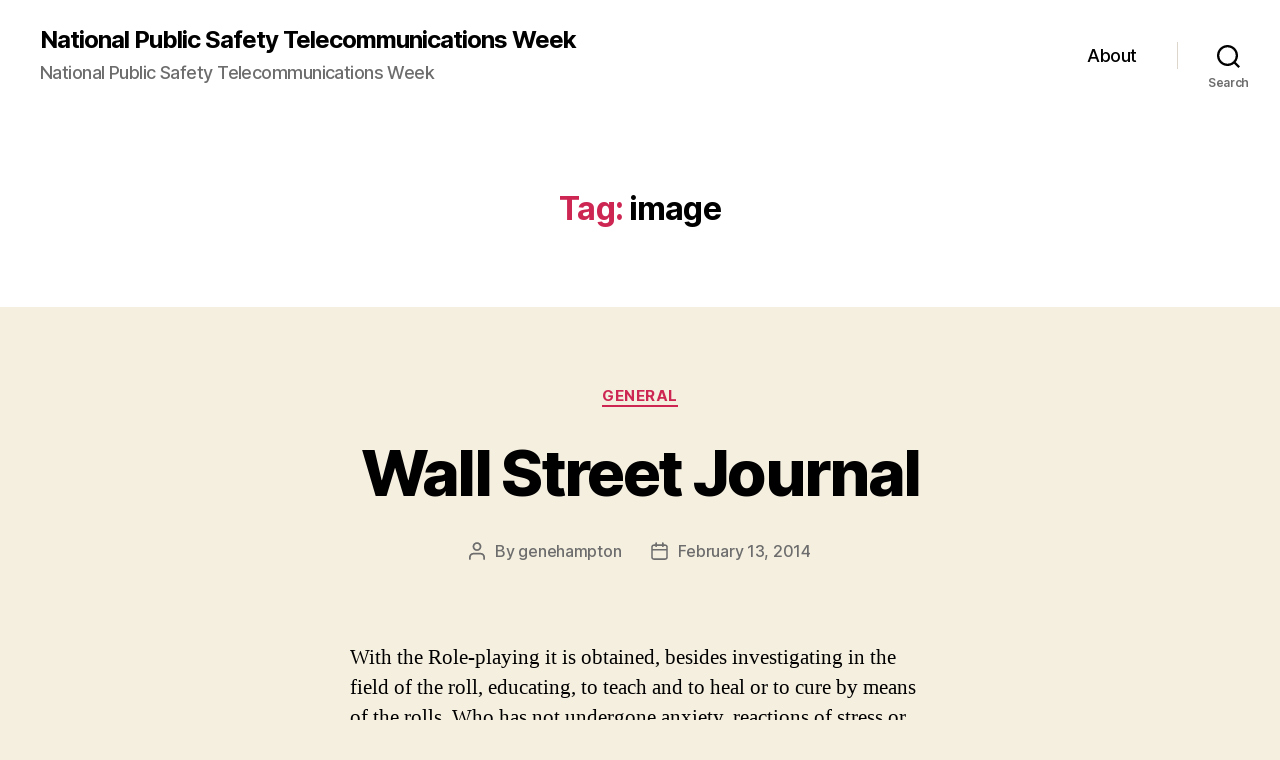

--- FILE ---
content_type: text/html; charset=UTF-8
request_url: https://www.npstw.com/tag/image/
body_size: 51166
content:
<!DOCTYPE html>

<html class="no-js" lang="en-US">

	<head>

		<meta charset="UTF-8">
		<meta name="viewport" content="width=device-width, initial-scale=1.0">

		<link rel="profile" href="https://gmpg.org/xfn/11">

		<title>image &#8211; National Public Safety Telecommunications Week</title>
<meta name='robots' content='max-image-preview:large' />
	<style>img:is([sizes="auto" i], [sizes^="auto," i]) { contain-intrinsic-size: 3000px 1500px }</style>
	<link rel="alternate" type="application/rss+xml" title="National Public Safety Telecommunications Week &raquo; Feed" href="https://www.npstw.com/feed/" />
<link rel="alternate" type="application/rss+xml" title="National Public Safety Telecommunications Week &raquo; Comments Feed" href="https://www.npstw.com/comments/feed/" />
<link rel="alternate" type="application/rss+xml" title="National Public Safety Telecommunications Week &raquo; image Tag Feed" href="https://www.npstw.com/tag/image/feed/" />
<script>
window._wpemojiSettings = {"baseUrl":"https:\/\/s.w.org\/images\/core\/emoji\/15.0.3\/72x72\/","ext":".png","svgUrl":"https:\/\/s.w.org\/images\/core\/emoji\/15.0.3\/svg\/","svgExt":".svg","source":{"concatemoji":"https:\/\/www.npstw.com\/wp-includes\/js\/wp-emoji-release.min.js?ver=6.7.2"}};
/*! This file is auto-generated */
!function(i,n){var o,s,e;function c(e){try{var t={supportTests:e,timestamp:(new Date).valueOf()};sessionStorage.setItem(o,JSON.stringify(t))}catch(e){}}function p(e,t,n){e.clearRect(0,0,e.canvas.width,e.canvas.height),e.fillText(t,0,0);var t=new Uint32Array(e.getImageData(0,0,e.canvas.width,e.canvas.height).data),r=(e.clearRect(0,0,e.canvas.width,e.canvas.height),e.fillText(n,0,0),new Uint32Array(e.getImageData(0,0,e.canvas.width,e.canvas.height).data));return t.every(function(e,t){return e===r[t]})}function u(e,t,n){switch(t){case"flag":return n(e,"\ud83c\udff3\ufe0f\u200d\u26a7\ufe0f","\ud83c\udff3\ufe0f\u200b\u26a7\ufe0f")?!1:!n(e,"\ud83c\uddfa\ud83c\uddf3","\ud83c\uddfa\u200b\ud83c\uddf3")&&!n(e,"\ud83c\udff4\udb40\udc67\udb40\udc62\udb40\udc65\udb40\udc6e\udb40\udc67\udb40\udc7f","\ud83c\udff4\u200b\udb40\udc67\u200b\udb40\udc62\u200b\udb40\udc65\u200b\udb40\udc6e\u200b\udb40\udc67\u200b\udb40\udc7f");case"emoji":return!n(e,"\ud83d\udc26\u200d\u2b1b","\ud83d\udc26\u200b\u2b1b")}return!1}function f(e,t,n){var r="undefined"!=typeof WorkerGlobalScope&&self instanceof WorkerGlobalScope?new OffscreenCanvas(300,150):i.createElement("canvas"),a=r.getContext("2d",{willReadFrequently:!0}),o=(a.textBaseline="top",a.font="600 32px Arial",{});return e.forEach(function(e){o[e]=t(a,e,n)}),o}function t(e){var t=i.createElement("script");t.src=e,t.defer=!0,i.head.appendChild(t)}"undefined"!=typeof Promise&&(o="wpEmojiSettingsSupports",s=["flag","emoji"],n.supports={everything:!0,everythingExceptFlag:!0},e=new Promise(function(e){i.addEventListener("DOMContentLoaded",e,{once:!0})}),new Promise(function(t){var n=function(){try{var e=JSON.parse(sessionStorage.getItem(o));if("object"==typeof e&&"number"==typeof e.timestamp&&(new Date).valueOf()<e.timestamp+604800&&"object"==typeof e.supportTests)return e.supportTests}catch(e){}return null}();if(!n){if("undefined"!=typeof Worker&&"undefined"!=typeof OffscreenCanvas&&"undefined"!=typeof URL&&URL.createObjectURL&&"undefined"!=typeof Blob)try{var e="postMessage("+f.toString()+"("+[JSON.stringify(s),u.toString(),p.toString()].join(",")+"));",r=new Blob([e],{type:"text/javascript"}),a=new Worker(URL.createObjectURL(r),{name:"wpTestEmojiSupports"});return void(a.onmessage=function(e){c(n=e.data),a.terminate(),t(n)})}catch(e){}c(n=f(s,u,p))}t(n)}).then(function(e){for(var t in e)n.supports[t]=e[t],n.supports.everything=n.supports.everything&&n.supports[t],"flag"!==t&&(n.supports.everythingExceptFlag=n.supports.everythingExceptFlag&&n.supports[t]);n.supports.everythingExceptFlag=n.supports.everythingExceptFlag&&!n.supports.flag,n.DOMReady=!1,n.readyCallback=function(){n.DOMReady=!0}}).then(function(){return e}).then(function(){var e;n.supports.everything||(n.readyCallback(),(e=n.source||{}).concatemoji?t(e.concatemoji):e.wpemoji&&e.twemoji&&(t(e.twemoji),t(e.wpemoji)))}))}((window,document),window._wpemojiSettings);
</script>
<style id='wp-emoji-styles-inline-css'>

	img.wp-smiley, img.emoji {
		display: inline !important;
		border: none !important;
		box-shadow: none !important;
		height: 1em !important;
		width: 1em !important;
		margin: 0 0.07em !important;
		vertical-align: -0.1em !important;
		background: none !important;
		padding: 0 !important;
	}
</style>
<link rel='stylesheet' id='wp-block-library-css' href='https://www.npstw.com/wp-includes/css/dist/block-library/style.min.css?ver=6.7.2' media='all' />
<style id='classic-theme-styles-inline-css'>
/*! This file is auto-generated */
.wp-block-button__link{color:#fff;background-color:#32373c;border-radius:9999px;box-shadow:none;text-decoration:none;padding:calc(.667em + 2px) calc(1.333em + 2px);font-size:1.125em}.wp-block-file__button{background:#32373c;color:#fff;text-decoration:none}
</style>
<style id='global-styles-inline-css'>
:root{--wp--preset--aspect-ratio--square: 1;--wp--preset--aspect-ratio--4-3: 4/3;--wp--preset--aspect-ratio--3-4: 3/4;--wp--preset--aspect-ratio--3-2: 3/2;--wp--preset--aspect-ratio--2-3: 2/3;--wp--preset--aspect-ratio--16-9: 16/9;--wp--preset--aspect-ratio--9-16: 9/16;--wp--preset--color--black: #000000;--wp--preset--color--cyan-bluish-gray: #abb8c3;--wp--preset--color--white: #ffffff;--wp--preset--color--pale-pink: #f78da7;--wp--preset--color--vivid-red: #cf2e2e;--wp--preset--color--luminous-vivid-orange: #ff6900;--wp--preset--color--luminous-vivid-amber: #fcb900;--wp--preset--color--light-green-cyan: #7bdcb5;--wp--preset--color--vivid-green-cyan: #00d084;--wp--preset--color--pale-cyan-blue: #8ed1fc;--wp--preset--color--vivid-cyan-blue: #0693e3;--wp--preset--color--vivid-purple: #9b51e0;--wp--preset--color--accent: #cd2653;--wp--preset--color--primary: #000000;--wp--preset--color--secondary: #6d6d6d;--wp--preset--color--subtle-background: #dcd7ca;--wp--preset--color--background: #f5efe0;--wp--preset--gradient--vivid-cyan-blue-to-vivid-purple: linear-gradient(135deg,rgba(6,147,227,1) 0%,rgb(155,81,224) 100%);--wp--preset--gradient--light-green-cyan-to-vivid-green-cyan: linear-gradient(135deg,rgb(122,220,180) 0%,rgb(0,208,130) 100%);--wp--preset--gradient--luminous-vivid-amber-to-luminous-vivid-orange: linear-gradient(135deg,rgba(252,185,0,1) 0%,rgba(255,105,0,1) 100%);--wp--preset--gradient--luminous-vivid-orange-to-vivid-red: linear-gradient(135deg,rgba(255,105,0,1) 0%,rgb(207,46,46) 100%);--wp--preset--gradient--very-light-gray-to-cyan-bluish-gray: linear-gradient(135deg,rgb(238,238,238) 0%,rgb(169,184,195) 100%);--wp--preset--gradient--cool-to-warm-spectrum: linear-gradient(135deg,rgb(74,234,220) 0%,rgb(151,120,209) 20%,rgb(207,42,186) 40%,rgb(238,44,130) 60%,rgb(251,105,98) 80%,rgb(254,248,76) 100%);--wp--preset--gradient--blush-light-purple: linear-gradient(135deg,rgb(255,206,236) 0%,rgb(152,150,240) 100%);--wp--preset--gradient--blush-bordeaux: linear-gradient(135deg,rgb(254,205,165) 0%,rgb(254,45,45) 50%,rgb(107,0,62) 100%);--wp--preset--gradient--luminous-dusk: linear-gradient(135deg,rgb(255,203,112) 0%,rgb(199,81,192) 50%,rgb(65,88,208) 100%);--wp--preset--gradient--pale-ocean: linear-gradient(135deg,rgb(255,245,203) 0%,rgb(182,227,212) 50%,rgb(51,167,181) 100%);--wp--preset--gradient--electric-grass: linear-gradient(135deg,rgb(202,248,128) 0%,rgb(113,206,126) 100%);--wp--preset--gradient--midnight: linear-gradient(135deg,rgb(2,3,129) 0%,rgb(40,116,252) 100%);--wp--preset--font-size--small: 18px;--wp--preset--font-size--medium: 20px;--wp--preset--font-size--large: 26.25px;--wp--preset--font-size--x-large: 42px;--wp--preset--font-size--normal: 21px;--wp--preset--font-size--larger: 32px;--wp--preset--spacing--20: 0.44rem;--wp--preset--spacing--30: 0.67rem;--wp--preset--spacing--40: 1rem;--wp--preset--spacing--50: 1.5rem;--wp--preset--spacing--60: 2.25rem;--wp--preset--spacing--70: 3.38rem;--wp--preset--spacing--80: 5.06rem;--wp--preset--shadow--natural: 6px 6px 9px rgba(0, 0, 0, 0.2);--wp--preset--shadow--deep: 12px 12px 50px rgba(0, 0, 0, 0.4);--wp--preset--shadow--sharp: 6px 6px 0px rgba(0, 0, 0, 0.2);--wp--preset--shadow--outlined: 6px 6px 0px -3px rgba(255, 255, 255, 1), 6px 6px rgba(0, 0, 0, 1);--wp--preset--shadow--crisp: 6px 6px 0px rgba(0, 0, 0, 1);}:where(.is-layout-flex){gap: 0.5em;}:where(.is-layout-grid){gap: 0.5em;}body .is-layout-flex{display: flex;}.is-layout-flex{flex-wrap: wrap;align-items: center;}.is-layout-flex > :is(*, div){margin: 0;}body .is-layout-grid{display: grid;}.is-layout-grid > :is(*, div){margin: 0;}:where(.wp-block-columns.is-layout-flex){gap: 2em;}:where(.wp-block-columns.is-layout-grid){gap: 2em;}:where(.wp-block-post-template.is-layout-flex){gap: 1.25em;}:where(.wp-block-post-template.is-layout-grid){gap: 1.25em;}.has-black-color{color: var(--wp--preset--color--black) !important;}.has-cyan-bluish-gray-color{color: var(--wp--preset--color--cyan-bluish-gray) !important;}.has-white-color{color: var(--wp--preset--color--white) !important;}.has-pale-pink-color{color: var(--wp--preset--color--pale-pink) !important;}.has-vivid-red-color{color: var(--wp--preset--color--vivid-red) !important;}.has-luminous-vivid-orange-color{color: var(--wp--preset--color--luminous-vivid-orange) !important;}.has-luminous-vivid-amber-color{color: var(--wp--preset--color--luminous-vivid-amber) !important;}.has-light-green-cyan-color{color: var(--wp--preset--color--light-green-cyan) !important;}.has-vivid-green-cyan-color{color: var(--wp--preset--color--vivid-green-cyan) !important;}.has-pale-cyan-blue-color{color: var(--wp--preset--color--pale-cyan-blue) !important;}.has-vivid-cyan-blue-color{color: var(--wp--preset--color--vivid-cyan-blue) !important;}.has-vivid-purple-color{color: var(--wp--preset--color--vivid-purple) !important;}.has-black-background-color{background-color: var(--wp--preset--color--black) !important;}.has-cyan-bluish-gray-background-color{background-color: var(--wp--preset--color--cyan-bluish-gray) !important;}.has-white-background-color{background-color: var(--wp--preset--color--white) !important;}.has-pale-pink-background-color{background-color: var(--wp--preset--color--pale-pink) !important;}.has-vivid-red-background-color{background-color: var(--wp--preset--color--vivid-red) !important;}.has-luminous-vivid-orange-background-color{background-color: var(--wp--preset--color--luminous-vivid-orange) !important;}.has-luminous-vivid-amber-background-color{background-color: var(--wp--preset--color--luminous-vivid-amber) !important;}.has-light-green-cyan-background-color{background-color: var(--wp--preset--color--light-green-cyan) !important;}.has-vivid-green-cyan-background-color{background-color: var(--wp--preset--color--vivid-green-cyan) !important;}.has-pale-cyan-blue-background-color{background-color: var(--wp--preset--color--pale-cyan-blue) !important;}.has-vivid-cyan-blue-background-color{background-color: var(--wp--preset--color--vivid-cyan-blue) !important;}.has-vivid-purple-background-color{background-color: var(--wp--preset--color--vivid-purple) !important;}.has-black-border-color{border-color: var(--wp--preset--color--black) !important;}.has-cyan-bluish-gray-border-color{border-color: var(--wp--preset--color--cyan-bluish-gray) !important;}.has-white-border-color{border-color: var(--wp--preset--color--white) !important;}.has-pale-pink-border-color{border-color: var(--wp--preset--color--pale-pink) !important;}.has-vivid-red-border-color{border-color: var(--wp--preset--color--vivid-red) !important;}.has-luminous-vivid-orange-border-color{border-color: var(--wp--preset--color--luminous-vivid-orange) !important;}.has-luminous-vivid-amber-border-color{border-color: var(--wp--preset--color--luminous-vivid-amber) !important;}.has-light-green-cyan-border-color{border-color: var(--wp--preset--color--light-green-cyan) !important;}.has-vivid-green-cyan-border-color{border-color: var(--wp--preset--color--vivid-green-cyan) !important;}.has-pale-cyan-blue-border-color{border-color: var(--wp--preset--color--pale-cyan-blue) !important;}.has-vivid-cyan-blue-border-color{border-color: var(--wp--preset--color--vivid-cyan-blue) !important;}.has-vivid-purple-border-color{border-color: var(--wp--preset--color--vivid-purple) !important;}.has-vivid-cyan-blue-to-vivid-purple-gradient-background{background: var(--wp--preset--gradient--vivid-cyan-blue-to-vivid-purple) !important;}.has-light-green-cyan-to-vivid-green-cyan-gradient-background{background: var(--wp--preset--gradient--light-green-cyan-to-vivid-green-cyan) !important;}.has-luminous-vivid-amber-to-luminous-vivid-orange-gradient-background{background: var(--wp--preset--gradient--luminous-vivid-amber-to-luminous-vivid-orange) !important;}.has-luminous-vivid-orange-to-vivid-red-gradient-background{background: var(--wp--preset--gradient--luminous-vivid-orange-to-vivid-red) !important;}.has-very-light-gray-to-cyan-bluish-gray-gradient-background{background: var(--wp--preset--gradient--very-light-gray-to-cyan-bluish-gray) !important;}.has-cool-to-warm-spectrum-gradient-background{background: var(--wp--preset--gradient--cool-to-warm-spectrum) !important;}.has-blush-light-purple-gradient-background{background: var(--wp--preset--gradient--blush-light-purple) !important;}.has-blush-bordeaux-gradient-background{background: var(--wp--preset--gradient--blush-bordeaux) !important;}.has-luminous-dusk-gradient-background{background: var(--wp--preset--gradient--luminous-dusk) !important;}.has-pale-ocean-gradient-background{background: var(--wp--preset--gradient--pale-ocean) !important;}.has-electric-grass-gradient-background{background: var(--wp--preset--gradient--electric-grass) !important;}.has-midnight-gradient-background{background: var(--wp--preset--gradient--midnight) !important;}.has-small-font-size{font-size: var(--wp--preset--font-size--small) !important;}.has-medium-font-size{font-size: var(--wp--preset--font-size--medium) !important;}.has-large-font-size{font-size: var(--wp--preset--font-size--large) !important;}.has-x-large-font-size{font-size: var(--wp--preset--font-size--x-large) !important;}
:where(.wp-block-post-template.is-layout-flex){gap: 1.25em;}:where(.wp-block-post-template.is-layout-grid){gap: 1.25em;}
:where(.wp-block-columns.is-layout-flex){gap: 2em;}:where(.wp-block-columns.is-layout-grid){gap: 2em;}
:root :where(.wp-block-pullquote){font-size: 1.5em;line-height: 1.6;}
</style>
<link rel='stylesheet' id='twentytwenty-style-css' href='https://www.npstw.com/wp-content/themes/twentytwenty/style.css?ver=2.9' media='all' />
<style id='twentytwenty-style-inline-css'>
.color-accent,.color-accent-hover:hover,.color-accent-hover:focus,:root .has-accent-color,.has-drop-cap:not(:focus):first-letter,.wp-block-button.is-style-outline,a { color: #cd2653; }blockquote,.border-color-accent,.border-color-accent-hover:hover,.border-color-accent-hover:focus { border-color: #cd2653; }button,.button,.faux-button,.wp-block-button__link,.wp-block-file .wp-block-file__button,input[type="button"],input[type="reset"],input[type="submit"],.bg-accent,.bg-accent-hover:hover,.bg-accent-hover:focus,:root .has-accent-background-color,.comment-reply-link { background-color: #cd2653; }.fill-children-accent,.fill-children-accent * { fill: #cd2653; }body,.entry-title a,:root .has-primary-color { color: #000000; }:root .has-primary-background-color { background-color: #000000; }cite,figcaption,.wp-caption-text,.post-meta,.entry-content .wp-block-archives li,.entry-content .wp-block-categories li,.entry-content .wp-block-latest-posts li,.wp-block-latest-comments__comment-date,.wp-block-latest-posts__post-date,.wp-block-embed figcaption,.wp-block-image figcaption,.wp-block-pullquote cite,.comment-metadata,.comment-respond .comment-notes,.comment-respond .logged-in-as,.pagination .dots,.entry-content hr:not(.has-background),hr.styled-separator,:root .has-secondary-color { color: #6d6d6d; }:root .has-secondary-background-color { background-color: #6d6d6d; }pre,fieldset,input,textarea,table,table *,hr { border-color: #dcd7ca; }caption,code,code,kbd,samp,.wp-block-table.is-style-stripes tbody tr:nth-child(odd),:root .has-subtle-background-background-color { background-color: #dcd7ca; }.wp-block-table.is-style-stripes { border-bottom-color: #dcd7ca; }.wp-block-latest-posts.is-grid li { border-top-color: #dcd7ca; }:root .has-subtle-background-color { color: #dcd7ca; }body:not(.overlay-header) .primary-menu > li > a,body:not(.overlay-header) .primary-menu > li > .icon,.modal-menu a,.footer-menu a, .footer-widgets a:where(:not(.wp-block-button__link)),#site-footer .wp-block-button.is-style-outline,.wp-block-pullquote:before,.singular:not(.overlay-header) .entry-header a,.archive-header a,.header-footer-group .color-accent,.header-footer-group .color-accent-hover:hover { color: #cd2653; }.social-icons a,#site-footer button:not(.toggle),#site-footer .button,#site-footer .faux-button,#site-footer .wp-block-button__link,#site-footer .wp-block-file__button,#site-footer input[type="button"],#site-footer input[type="reset"],#site-footer input[type="submit"] { background-color: #cd2653; }.header-footer-group,body:not(.overlay-header) #site-header .toggle,.menu-modal .toggle { color: #000000; }body:not(.overlay-header) .primary-menu ul { background-color: #000000; }body:not(.overlay-header) .primary-menu > li > ul:after { border-bottom-color: #000000; }body:not(.overlay-header) .primary-menu ul ul:after { border-left-color: #000000; }.site-description,body:not(.overlay-header) .toggle-inner .toggle-text,.widget .post-date,.widget .rss-date,.widget_archive li,.widget_categories li,.widget cite,.widget_pages li,.widget_meta li,.widget_nav_menu li,.powered-by-wordpress,.footer-credits .privacy-policy,.to-the-top,.singular .entry-header .post-meta,.singular:not(.overlay-header) .entry-header .post-meta a { color: #6d6d6d; }.header-footer-group pre,.header-footer-group fieldset,.header-footer-group input,.header-footer-group textarea,.header-footer-group table,.header-footer-group table *,.footer-nav-widgets-wrapper,#site-footer,.menu-modal nav *,.footer-widgets-outer-wrapper,.footer-top { border-color: #dcd7ca; }.header-footer-group table caption,body:not(.overlay-header) .header-inner .toggle-wrapper::before { background-color: #dcd7ca; }
</style>
<link rel='stylesheet' id='twentytwenty-fonts-css' href='https://www.npstw.com/wp-content/themes/twentytwenty/assets/css/font-inter.css?ver=2.9' media='all' />
<link rel='stylesheet' id='twentytwenty-print-style-css' href='https://www.npstw.com/wp-content/themes/twentytwenty/print.css?ver=2.9' media='print' />
<script src="https://www.npstw.com/wp-content/themes/twentytwenty/assets/js/index.js?ver=2.9" id="twentytwenty-js-js" defer data-wp-strategy="defer"></script>
<link rel="https://api.w.org/" href="https://www.npstw.com/wp-json/" /><link rel="alternate" title="JSON" type="application/json" href="https://www.npstw.com/wp-json/wp/v2/tags/137" /><meta name="generator" content="WordPress 6.7.2" />
	<script>document.documentElement.className = document.documentElement.className.replace( 'no-js', 'js' );</script>
	
	</head>

	<body class="archive tag tag-image tag-137 wp-embed-responsive enable-search-modal has-no-pagination showing-comments show-avatars footer-top-visible">

		<a class="skip-link screen-reader-text" href="#site-content">Skip to the content</a>
		<header id="site-header" class="header-footer-group">

			<div class="header-inner section-inner">

				<div class="header-titles-wrapper">

					
						<button class="toggle search-toggle mobile-search-toggle" data-toggle-target=".search-modal" data-toggle-body-class="showing-search-modal" data-set-focus=".search-modal .search-field" aria-expanded="false">
							<span class="toggle-inner">
								<span class="toggle-icon">
									<svg class="svg-icon" aria-hidden="true" role="img" focusable="false" xmlns="http://www.w3.org/2000/svg" width="23" height="23" viewBox="0 0 23 23"><path d="M38.710696,48.0601792 L43,52.3494831 L41.3494831,54 L37.0601792,49.710696 C35.2632422,51.1481185 32.9839107,52.0076499 30.5038249,52.0076499 C24.7027226,52.0076499 20,47.3049272 20,41.5038249 C20,35.7027226 24.7027226,31 30.5038249,31 C36.3049272,31 41.0076499,35.7027226 41.0076499,41.5038249 C41.0076499,43.9839107 40.1481185,46.2632422 38.710696,48.0601792 Z M36.3875844,47.1716785 C37.8030221,45.7026647 38.6734666,43.7048964 38.6734666,41.5038249 C38.6734666,36.9918565 35.0157934,33.3341833 30.5038249,33.3341833 C25.9918565,33.3341833 22.3341833,36.9918565 22.3341833,41.5038249 C22.3341833,46.0157934 25.9918565,49.6734666 30.5038249,49.6734666 C32.7048964,49.6734666 34.7026647,48.8030221 36.1716785,47.3875844 C36.2023931,47.347638 36.2360451,47.3092237 36.2726343,47.2726343 C36.3092237,47.2360451 36.347638,47.2023931 36.3875844,47.1716785 Z" transform="translate(-20 -31)" /></svg>								</span>
								<span class="toggle-text">Search</span>
							</span>
						</button><!-- .search-toggle -->

					
					<div class="header-titles">

						<div class="site-title faux-heading"><a href="https://www.npstw.com/" rel="home">National Public Safety Telecommunications Week</a></div><div class="site-description">National Public Safety Telecommunications Week</div><!-- .site-description -->
					</div><!-- .header-titles -->

					<button class="toggle nav-toggle mobile-nav-toggle" data-toggle-target=".menu-modal"  data-toggle-body-class="showing-menu-modal" aria-expanded="false" data-set-focus=".close-nav-toggle">
						<span class="toggle-inner">
							<span class="toggle-icon">
								<svg class="svg-icon" aria-hidden="true" role="img" focusable="false" xmlns="http://www.w3.org/2000/svg" width="26" height="7" viewBox="0 0 26 7"><path fill-rule="evenodd" d="M332.5,45 C330.567003,45 329,43.4329966 329,41.5 C329,39.5670034 330.567003,38 332.5,38 C334.432997,38 336,39.5670034 336,41.5 C336,43.4329966 334.432997,45 332.5,45 Z M342,45 C340.067003,45 338.5,43.4329966 338.5,41.5 C338.5,39.5670034 340.067003,38 342,38 C343.932997,38 345.5,39.5670034 345.5,41.5 C345.5,43.4329966 343.932997,45 342,45 Z M351.5,45 C349.567003,45 348,43.4329966 348,41.5 C348,39.5670034 349.567003,38 351.5,38 C353.432997,38 355,39.5670034 355,41.5 C355,43.4329966 353.432997,45 351.5,45 Z" transform="translate(-329 -38)" /></svg>							</span>
							<span class="toggle-text">Menu</span>
						</span>
					</button><!-- .nav-toggle -->

				</div><!-- .header-titles-wrapper -->

				<div class="header-navigation-wrapper">

					
							<nav class="primary-menu-wrapper" aria-label="Horizontal">

								<ul class="primary-menu reset-list-style">

								<li class="page_item page-item-8"><a href="https://www.npstw.com/about/">About</a></li>

								</ul>

							</nav><!-- .primary-menu-wrapper -->

						
						<div class="header-toggles hide-no-js">

						
							<div class="toggle-wrapper search-toggle-wrapper">

								<button class="toggle search-toggle desktop-search-toggle" data-toggle-target=".search-modal" data-toggle-body-class="showing-search-modal" data-set-focus=".search-modal .search-field" aria-expanded="false">
									<span class="toggle-inner">
										<svg class="svg-icon" aria-hidden="true" role="img" focusable="false" xmlns="http://www.w3.org/2000/svg" width="23" height="23" viewBox="0 0 23 23"><path d="M38.710696,48.0601792 L43,52.3494831 L41.3494831,54 L37.0601792,49.710696 C35.2632422,51.1481185 32.9839107,52.0076499 30.5038249,52.0076499 C24.7027226,52.0076499 20,47.3049272 20,41.5038249 C20,35.7027226 24.7027226,31 30.5038249,31 C36.3049272,31 41.0076499,35.7027226 41.0076499,41.5038249 C41.0076499,43.9839107 40.1481185,46.2632422 38.710696,48.0601792 Z M36.3875844,47.1716785 C37.8030221,45.7026647 38.6734666,43.7048964 38.6734666,41.5038249 C38.6734666,36.9918565 35.0157934,33.3341833 30.5038249,33.3341833 C25.9918565,33.3341833 22.3341833,36.9918565 22.3341833,41.5038249 C22.3341833,46.0157934 25.9918565,49.6734666 30.5038249,49.6734666 C32.7048964,49.6734666 34.7026647,48.8030221 36.1716785,47.3875844 C36.2023931,47.347638 36.2360451,47.3092237 36.2726343,47.2726343 C36.3092237,47.2360451 36.347638,47.2023931 36.3875844,47.1716785 Z" transform="translate(-20 -31)" /></svg>										<span class="toggle-text">Search</span>
									</span>
								</button><!-- .search-toggle -->

							</div>

							
						</div><!-- .header-toggles -->
						
				</div><!-- .header-navigation-wrapper -->

			</div><!-- .header-inner -->

			<div class="search-modal cover-modal header-footer-group" data-modal-target-string=".search-modal" role="dialog" aria-modal="true" aria-label="Search">

	<div class="search-modal-inner modal-inner">

		<div class="section-inner">

			<form role="search" aria-label="Search for:" method="get" class="search-form" action="https://www.npstw.com/">
	<label for="search-form-1">
		<span class="screen-reader-text">
			Search for:		</span>
		<input type="search" id="search-form-1" class="search-field" placeholder="Search &hellip;" value="" name="s" />
	</label>
	<input type="submit" class="search-submit" value="Search" />
</form>

			<button class="toggle search-untoggle close-search-toggle fill-children-current-color" data-toggle-target=".search-modal" data-toggle-body-class="showing-search-modal" data-set-focus=".search-modal .search-field">
				<span class="screen-reader-text">
					Close search				</span>
				<svg class="svg-icon" aria-hidden="true" role="img" focusable="false" xmlns="http://www.w3.org/2000/svg" width="16" height="16" viewBox="0 0 16 16"><polygon fill="" fill-rule="evenodd" points="6.852 7.649 .399 1.195 1.445 .149 7.899 6.602 14.352 .149 15.399 1.195 8.945 7.649 15.399 14.102 14.352 15.149 7.899 8.695 1.445 15.149 .399 14.102" /></svg>			</button><!-- .search-toggle -->

		</div><!-- .section-inner -->

	</div><!-- .search-modal-inner -->

</div><!-- .menu-modal -->

		</header><!-- #site-header -->

		
<div class="menu-modal cover-modal header-footer-group" data-modal-target-string=".menu-modal">

	<div class="menu-modal-inner modal-inner">

		<div class="menu-wrapper section-inner">

			<div class="menu-top">

				<button class="toggle close-nav-toggle fill-children-current-color" data-toggle-target=".menu-modal" data-toggle-body-class="showing-menu-modal" data-set-focus=".menu-modal">
					<span class="toggle-text">Close Menu</span>
					<svg class="svg-icon" aria-hidden="true" role="img" focusable="false" xmlns="http://www.w3.org/2000/svg" width="16" height="16" viewBox="0 0 16 16"><polygon fill="" fill-rule="evenodd" points="6.852 7.649 .399 1.195 1.445 .149 7.899 6.602 14.352 .149 15.399 1.195 8.945 7.649 15.399 14.102 14.352 15.149 7.899 8.695 1.445 15.149 .399 14.102" /></svg>				</button><!-- .nav-toggle -->

				
					<nav class="mobile-menu" aria-label="Mobile">

						<ul class="modal-menu reset-list-style">

						<li class="page_item page-item-8"><div class="ancestor-wrapper"><a href="https://www.npstw.com/about/">About</a></div><!-- .ancestor-wrapper --></li>

						</ul>

					</nav>

					
			</div><!-- .menu-top -->

			<div class="menu-bottom">

				
			</div><!-- .menu-bottom -->

		</div><!-- .menu-wrapper -->

	</div><!-- .menu-modal-inner -->

</div><!-- .menu-modal -->

<main id="site-content">

	
		<header class="archive-header has-text-align-center header-footer-group">

			<div class="archive-header-inner section-inner medium">

									<h1 class="archive-title"><span class="color-accent">Tag:</span> <span>image</span></h1>
				
				
			</div><!-- .archive-header-inner -->

		</header><!-- .archive-header -->

		
<article class="post-496 post type-post status-publish format-standard hentry category-general tag-image" id="post-496">

	
<header class="entry-header has-text-align-center">

	<div class="entry-header-inner section-inner medium">

		
			<div class="entry-categories">
				<span class="screen-reader-text">
					Categories				</span>
				<div class="entry-categories-inner">
					<a href="https://www.npstw.com/category/general/" rel="category tag">General</a>				</div><!-- .entry-categories-inner -->
			</div><!-- .entry-categories -->

			<h2 class="entry-title heading-size-1"><a href="https://www.npstw.com/wall-street-journal/">Wall Street Journal</a></h2>
		<div class="post-meta-wrapper post-meta-single post-meta-single-top">

			<ul class="post-meta">

									<li class="post-author meta-wrapper">
						<span class="meta-icon">
							<span class="screen-reader-text">
								Post author							</span>
							<svg class="svg-icon" aria-hidden="true" role="img" focusable="false" xmlns="http://www.w3.org/2000/svg" width="18" height="20" viewBox="0 0 18 20"><path fill="" d="M18,19 C18,19.5522847 17.5522847,20 17,20 C16.4477153,20 16,19.5522847 16,19 L16,17 C16,15.3431458 14.6568542,14 13,14 L5,14 C3.34314575,14 2,15.3431458 2,17 L2,19 C2,19.5522847 1.55228475,20 1,20 C0.44771525,20 0,19.5522847 0,19 L0,17 C0,14.2385763 2.23857625,12 5,12 L13,12 C15.7614237,12 18,14.2385763 18,17 L18,19 Z M9,10 C6.23857625,10 4,7.76142375 4,5 C4,2.23857625 6.23857625,0 9,0 C11.7614237,0 14,2.23857625 14,5 C14,7.76142375 11.7614237,10 9,10 Z M9,8 C10.6568542,8 12,6.65685425 12,5 C12,3.34314575 10.6568542,2 9,2 C7.34314575,2 6,3.34314575 6,5 C6,6.65685425 7.34314575,8 9,8 Z" /></svg>						</span>
						<span class="meta-text">
							By <a href="https://www.npstw.com/author/adminnpstw/">genehampton</a>						</span>
					</li>
										<li class="post-date meta-wrapper">
						<span class="meta-icon">
							<span class="screen-reader-text">
								Post date							</span>
							<svg class="svg-icon" aria-hidden="true" role="img" focusable="false" xmlns="http://www.w3.org/2000/svg" width="18" height="19" viewBox="0 0 18 19"><path fill="" d="M4.60069444,4.09375 L3.25,4.09375 C2.47334957,4.09375 1.84375,4.72334957 1.84375,5.5 L1.84375,7.26736111 L16.15625,7.26736111 L16.15625,5.5 C16.15625,4.72334957 15.5266504,4.09375 14.75,4.09375 L13.3993056,4.09375 L13.3993056,4.55555556 C13.3993056,5.02154581 13.0215458,5.39930556 12.5555556,5.39930556 C12.0895653,5.39930556 11.7118056,5.02154581 11.7118056,4.55555556 L11.7118056,4.09375 L6.28819444,4.09375 L6.28819444,4.55555556 C6.28819444,5.02154581 5.9104347,5.39930556 5.44444444,5.39930556 C4.97845419,5.39930556 4.60069444,5.02154581 4.60069444,4.55555556 L4.60069444,4.09375 Z M6.28819444,2.40625 L11.7118056,2.40625 L11.7118056,1 C11.7118056,0.534009742 12.0895653,0.15625 12.5555556,0.15625 C13.0215458,0.15625 13.3993056,0.534009742 13.3993056,1 L13.3993056,2.40625 L14.75,2.40625 C16.4586309,2.40625 17.84375,3.79136906 17.84375,5.5 L17.84375,15.875 C17.84375,17.5836309 16.4586309,18.96875 14.75,18.96875 L3.25,18.96875 C1.54136906,18.96875 0.15625,17.5836309 0.15625,15.875 L0.15625,5.5 C0.15625,3.79136906 1.54136906,2.40625 3.25,2.40625 L4.60069444,2.40625 L4.60069444,1 C4.60069444,0.534009742 4.97845419,0.15625 5.44444444,0.15625 C5.9104347,0.15625 6.28819444,0.534009742 6.28819444,1 L6.28819444,2.40625 Z M1.84375,8.95486111 L1.84375,15.875 C1.84375,16.6516504 2.47334957,17.28125 3.25,17.28125 L14.75,17.28125 C15.5266504,17.28125 16.15625,16.6516504 16.15625,15.875 L16.15625,8.95486111 L1.84375,8.95486111 Z" /></svg>						</span>
						<span class="meta-text">
							<a href="https://www.npstw.com/wall-street-journal/">February 13, 2014</a>
						</span>
					</li>
					
			</ul><!-- .post-meta -->

		</div><!-- .post-meta-wrapper -->

		
	</div><!-- .entry-header-inner -->

</header><!-- .entry-header -->

	<div class="post-inner thin ">

		<div class="entry-content">

			<p>With the Role-playing it is obtained, besides investigating in the field of the roll, educating, to teach and to heal or to cure by means of the rolls. Who has not undergone anxiety, reactions of stress or fear when having to face a situation. In addition, I think that this learning is superior to which the same life can give, since interpretation of rolls (roll of head, roll of leader, roll of employee, etc.) can be used like method for the unknown world exploration and to extend the scope of own I. It puts the accent in the productive, spontaneous and creative aspect of the learning. Thus to say that the bases of the Psicodrama are the Creativity, Spontaneity and the Action,   and in the principle was the action  the Faustus (Goethe). </p>
<p>Or in 1957 Colored person it said of the Pedagogical Psicodrama that vision of the points of view of other people, when acting the paper of others, or is in scene or the real life  (Brown, Wall Street Journal, NY 1957) capacity of an individual to represent diverse papers, like the one of industralist or the one of worker  (Brown, Psycotherapy of Group and Psicodrama. 1966).  its purpose is to provide to the actor unay  by means of the interpretation of papers studies the Psicodrama I am applied and it is continued applying in many scopes of the life, from the therapeutic one, to the field of the health, the social thing, in education, the formation and until in the company. In this last one it has been used like helping in processes of selection of personnel through role-playing, or to improve the relation between the work party or the set of the workers of a company, by means of the techniques of the Sociometra, and that this way is able to improve the work atmosphere, being done to emerge the latent conflicting situations in the group and power thus to give one solucinnueva and effective.</p>

		</div><!-- .entry-content -->

	</div><!-- .post-inner -->

	<div class="section-inner">
		
		<div class="post-meta-wrapper post-meta-single post-meta-single-bottom">

			<ul class="post-meta">

									<li class="post-tags meta-wrapper">
						<span class="meta-icon">
							<span class="screen-reader-text">
								Tags							</span>
							<svg class="svg-icon" aria-hidden="true" role="img" focusable="false" xmlns="http://www.w3.org/2000/svg" width="18" height="18" viewBox="0 0 18 18"><path fill="" d="M15.4496399,8.42490555 L8.66109799,1.63636364 L1.63636364,1.63636364 L1.63636364,8.66081885 L8.42522727,15.44178 C8.57869221,15.5954158 8.78693789,15.6817418 9.00409091,15.6817418 C9.22124393,15.6817418 9.42948961,15.5954158 9.58327627,15.4414581 L15.4486339,9.57610048 C15.7651495,9.25692435 15.7649133,8.74206554 15.4496399,8.42490555 Z M16.6084423,10.7304545 L10.7406818,16.59822 C10.280287,17.0591273 9.65554997,17.3181054 9.00409091,17.3181054 C8.35263185,17.3181054 7.72789481,17.0591273 7.26815877,16.5988788 L0.239976954,9.57887876 C0.0863319284,9.4254126 0,9.21716044 0,9 L0,0.818181818 C0,0.366312477 0.366312477,0 0.818181818,0 L9,0 C9.21699531,0 9.42510306,0.0862010512 9.57854191,0.239639906 L16.6084423,7.26954545 C17.5601275,8.22691012 17.5601275,9.77308988 16.6084423,10.7304545 Z M5,6 C4.44771525,6 4,5.55228475 4,5 C4,4.44771525 4.44771525,4 5,4 C5.55228475,4 6,4.44771525 6,5 C6,5.55228475 5.55228475,6 5,6 Z" /></svg>						</span>
						<span class="meta-text">
							<a href="https://www.npstw.com/tag/image/" rel="tag">image</a>						</span>
					</li>
					
			</ul><!-- .post-meta -->

		</div><!-- .post-meta-wrapper -->

		
	</div><!-- .section-inner -->

	
</article><!-- .post -->

	
</main><!-- #site-content -->


	<div class="footer-nav-widgets-wrapper header-footer-group">

		<div class="footer-inner section-inner">

			
			
				<aside class="footer-widgets-outer-wrapper">

					<div class="footer-widgets-wrapper">

						
							<div class="footer-widgets column-one grid-item">
								<div class="widget widget_search"><div class="widget-content"><form role="search"  method="get" class="search-form" action="https://www.npstw.com/">
	<label for="search-form-2">
		<span class="screen-reader-text">
			Search for:		</span>
		<input type="search" id="search-form-2" class="search-field" placeholder="Search &hellip;" value="" name="s" />
	</label>
	<input type="submit" class="search-submit" value="Search" />
</form>
</div></div>
		<div class="widget widget_recent_entries"><div class="widget-content">
		<h2 class="widget-title subheading heading-size-3">Recent Posts</h2><nav aria-label="Recent Posts">
		<ul>
											<li>
					<a href="https://www.npstw.com/the-horizontal-property-act/">The Horizontal Property Act</a>
									</li>
											<li>
					<a href="https://www.npstw.com/miscota/">Miscota</a>
									</li>
											<li>
					<a href="https://www.npstw.com/duplicating/">Duplicating</a>
									</li>
											<li>
					<a href="https://www.npstw.com/project-pedagogical-politician/">Project Pedagogical Politician</a>
									</li>
											<li>
					<a href="https://www.npstw.com/m-a-success-despite-crisis/">M &#038; A Success Despite Crisis</a>
									</li>
					</ul>

		</nav></div></div><div class="widget widget_archive"><div class="widget-content"><h2 class="widget-title subheading heading-size-3">Archives</h2><nav aria-label="Archives">
			<ul>
					<li><a href='https://www.npstw.com/2023/02/'>February 2023</a></li>
	<li><a href='https://www.npstw.com/2018/05/'>May 2018</a></li>
	<li><a href='https://www.npstw.com/2018/04/'>April 2018</a></li>
	<li><a href='https://www.npstw.com/2018/03/'>March 2018</a></li>
	<li><a href='https://www.npstw.com/2018/02/'>February 2018</a></li>
	<li><a href='https://www.npstw.com/2018/01/'>January 2018</a></li>
	<li><a href='https://www.npstw.com/2017/12/'>December 2017</a></li>
	<li><a href='https://www.npstw.com/2017/11/'>November 2017</a></li>
	<li><a href='https://www.npstw.com/2017/10/'>October 2017</a></li>
	<li><a href='https://www.npstw.com/2017/09/'>September 2017</a></li>
	<li><a href='https://www.npstw.com/2017/08/'>August 2017</a></li>
	<li><a href='https://www.npstw.com/2017/07/'>July 2017</a></li>
	<li><a href='https://www.npstw.com/2017/06/'>June 2017</a></li>
	<li><a href='https://www.npstw.com/2017/05/'>May 2017</a></li>
	<li><a href='https://www.npstw.com/2017/04/'>April 2017</a></li>
	<li><a href='https://www.npstw.com/2017/03/'>March 2017</a></li>
	<li><a href='https://www.npstw.com/2017/02/'>February 2017</a></li>
	<li><a href='https://www.npstw.com/2017/01/'>January 2017</a></li>
	<li><a href='https://www.npstw.com/2016/12/'>December 2016</a></li>
	<li><a href='https://www.npstw.com/2016/11/'>November 2016</a></li>
	<li><a href='https://www.npstw.com/2016/10/'>October 2016</a></li>
	<li><a href='https://www.npstw.com/2016/09/'>September 2016</a></li>
	<li><a href='https://www.npstw.com/2016/08/'>August 2016</a></li>
	<li><a href='https://www.npstw.com/2016/07/'>July 2016</a></li>
	<li><a href='https://www.npstw.com/2016/06/'>June 2016</a></li>
	<li><a href='https://www.npstw.com/2016/05/'>May 2016</a></li>
	<li><a href='https://www.npstw.com/2016/04/'>April 2016</a></li>
	<li><a href='https://www.npstw.com/2016/03/'>March 2016</a></li>
	<li><a href='https://www.npstw.com/2015/12/'>December 2015</a></li>
	<li><a href='https://www.npstw.com/2015/11/'>November 2015</a></li>
	<li><a href='https://www.npstw.com/2015/10/'>October 2015</a></li>
	<li><a href='https://www.npstw.com/2015/09/'>September 2015</a></li>
	<li><a href='https://www.npstw.com/2015/08/'>August 2015</a></li>
	<li><a href='https://www.npstw.com/2014/12/'>December 2014</a></li>
	<li><a href='https://www.npstw.com/2014/10/'>October 2014</a></li>
	<li><a href='https://www.npstw.com/2014/08/'>August 2014</a></li>
	<li><a href='https://www.npstw.com/2014/07/'>July 2014</a></li>
	<li><a href='https://www.npstw.com/2014/06/'>June 2014</a></li>
	<li><a href='https://www.npstw.com/2014/05/'>May 2014</a></li>
	<li><a href='https://www.npstw.com/2014/04/'>April 2014</a></li>
	<li><a href='https://www.npstw.com/2014/03/'>March 2014</a></li>
	<li><a href='https://www.npstw.com/2014/02/'>February 2014</a></li>
	<li><a href='https://www.npstw.com/2014/01/'>January 2014</a></li>
	<li><a href='https://www.npstw.com/2013/12/'>December 2013</a></li>
	<li><a href='https://www.npstw.com/2013/11/'>November 2013</a></li>
	<li><a href='https://www.npstw.com/2013/10/'>October 2013</a></li>
	<li><a href='https://www.npstw.com/2013/09/'>September 2013</a></li>
	<li><a href='https://www.npstw.com/2013/08/'>August 2013</a></li>
	<li><a href='https://www.npstw.com/2013/05/'>May 2013</a></li>
	<li><a href='https://www.npstw.com/2013/01/'>January 2013</a></li>
	<li><a href='https://www.npstw.com/2012/11/'>November 2012</a></li>
	<li><a href='https://www.npstw.com/2012/09/'>September 2012</a></li>
	<li><a href='https://www.npstw.com/2012/07/'>July 2012</a></li>
	<li><a href='https://www.npstw.com/2012/06/'>June 2012</a></li>
	<li><a href='https://www.npstw.com/2012/03/'>March 2012</a></li>
			</ul>

			</nav></div></div><div class="widget widget_tag_cloud"><div class="widget-content"><h2 class="widget-title subheading heading-size-3">Tags</h2><nav aria-label="Tags"><div class="tagcloud"><a href="https://www.npstw.com/tag/administration-and-businesses/" class="tag-cloud-link tag-link-91 tag-link-position-1" style="font-size: 11.230769230769pt;" aria-label="administration and businesses (3 items)">administration and businesses</a>
<a href="https://www.npstw.com/tag/art/" class="tag-cloud-link tag-link-153 tag-link-position-2" style="font-size: 16.076923076923pt;" aria-label="art (5 items)">art</a>
<a href="https://www.npstw.com/tag/art-and-science/" class="tag-cloud-link tag-link-9 tag-link-position-3" style="font-size: 8pt;" aria-label="art and science (2 items)">art and science</a>
<a href="https://www.npstw.com/tag/auto/" class="tag-cloud-link tag-link-109 tag-link-position-4" style="font-size: 16.076923076923pt;" aria-label="auto (5 items)">auto</a>
<a href="https://www.npstw.com/tag/business/" class="tag-cloud-link tag-link-116 tag-link-position-5" style="font-size: 8pt;" aria-label="business (2 items)">business</a>
<a href="https://www.npstw.com/tag/business-economy/" class="tag-cloud-link tag-link-199 tag-link-position-6" style="font-size: 17.961538461538pt;" aria-label="business &amp; economy (6 items)">business &amp; economy</a>
<a href="https://www.npstw.com/tag/cars/" class="tag-cloud-link tag-link-15 tag-link-position-7" style="font-size: 8pt;" aria-label="cars (2 items)">cars</a>
<a href="https://www.npstw.com/tag/communication/" class="tag-cloud-link tag-link-181 tag-link-position-8" style="font-size: 11.230769230769pt;" aria-label="communication (3 items)">communication</a>
<a href="https://www.npstw.com/tag/construction-and-repair/" class="tag-cloud-link tag-link-126 tag-link-position-9" style="font-size: 8pt;" aria-label="construction and repair (2 items)">construction and repair</a>
<a href="https://www.npstw.com/tag/draft/" class="tag-cloud-link tag-link-97 tag-link-position-10" style="font-size: 13.923076923077pt;" aria-label="draft (4 items)">draft</a>
<a href="https://www.npstw.com/tag/economy/" class="tag-cloud-link tag-link-24 tag-link-position-11" style="font-size: 11.230769230769pt;" aria-label="economy (3 items)">economy</a>
<a href="https://www.npstw.com/tag/education/" class="tag-cloud-link tag-link-39 tag-link-position-12" style="font-size: 22pt;" aria-label="education (9 items)">education</a>
<a href="https://www.npstw.com/tag/education-career/" class="tag-cloud-link tag-link-204 tag-link-position-13" style="font-size: 13.923076923077pt;" aria-label="education &amp; career (4 items)">education &amp; career</a>
<a href="https://www.npstw.com/tag/environment/" class="tag-cloud-link tag-link-21 tag-link-position-14" style="font-size: 8pt;" aria-label="environment (2 items)">environment</a>
<a href="https://www.npstw.com/tag/geography/" class="tag-cloud-link tag-link-22 tag-link-position-15" style="font-size: 11.230769230769pt;" aria-label="geography (3 items)">geography</a>
<a href="https://www.npstw.com/tag/government-and-politics/" class="tag-cloud-link tag-link-7 tag-link-position-16" style="font-size: 8pt;" aria-label="government and politics (2 items)">government and politics</a>
<a href="https://www.npstw.com/tag/hardware-software/" class="tag-cloud-link tag-link-288 tag-link-position-17" style="font-size: 20.653846153846pt;" aria-label="hardware &amp; software (8 items)">hardware &amp; software</a>
<a href="https://www.npstw.com/tag/home-and-family/" class="tag-cloud-link tag-link-133 tag-link-position-18" style="font-size: 13.923076923077pt;" aria-label="home and family (4 items)">home and family</a>
<a href="https://www.npstw.com/tag/home-page/" class="tag-cloud-link tag-link-59 tag-link-position-19" style="font-size: 8pt;" aria-label="home page (2 items)">home page</a>
<a href="https://www.npstw.com/tag/informatics/" class="tag-cloud-link tag-link-318 tag-link-position-20" style="font-size: 11.230769230769pt;" aria-label="informatics (3 items)">informatics</a>
<a href="https://www.npstw.com/tag/insurance-pension/" class="tag-cloud-link tag-link-280 tag-link-position-21" style="font-size: 16.076923076923pt;" aria-label="insurance &amp; pension (5 items)">insurance &amp; pension</a>
<a href="https://www.npstw.com/tag/internet-multimedia/" class="tag-cloud-link tag-link-200 tag-link-position-22" style="font-size: 11.230769230769pt;" aria-label="internet &amp; multimedia (3 items)">internet &amp; multimedia</a>
<a href="https://www.npstw.com/tag/it/" class="tag-cloud-link tag-link-287 tag-link-position-23" style="font-size: 20.653846153846pt;" aria-label="it (8 items)">it</a>
<a href="https://www.npstw.com/tag/literature/" class="tag-cloud-link tag-link-6 tag-link-position-24" style="font-size: 8pt;" aria-label="literature (2 items)">literature</a>
<a href="https://www.npstw.com/tag/marketing/" class="tag-cloud-link tag-link-31 tag-link-position-25" style="font-size: 16.076923076923pt;" aria-label="marketing (5 items)">marketing</a>
<a href="https://www.npstw.com/tag/money/" class="tag-cloud-link tag-link-279 tag-link-position-26" style="font-size: 16.076923076923pt;" aria-label="money (5 items)">money</a>
<a href="https://www.npstw.com/tag/music/" class="tag-cloud-link tag-link-155 tag-link-position-27" style="font-size: 8pt;" aria-label="music (2 items)">music</a>
<a href="https://www.npstw.com/tag/news-2/" class="tag-cloud-link tag-link-60 tag-link-position-28" style="font-size: 22pt;" aria-label="news (9 items)">news</a>
<a href="https://www.npstw.com/tag/news-present-time/" class="tag-cloud-link tag-link-36 tag-link-position-29" style="font-size: 8pt;" aria-label="news-present time (2 items)">news-present time</a>
<a href="https://www.npstw.com/tag/noticias-actualidad/" class="tag-cloud-link tag-link-73 tag-link-position-30" style="font-size: 13.923076923077pt;" aria-label="noticias-actualidad (4 items)">noticias-actualidad</a>
<a href="https://www.npstw.com/tag/philosophy/" class="tag-cloud-link tag-link-5 tag-link-position-31" style="font-size: 11.230769230769pt;" aria-label="philosophy (3 items)">philosophy</a>
<a href="https://www.npstw.com/tag/policy/" class="tag-cloud-link tag-link-29 tag-link-position-32" style="font-size: 8pt;" aria-label="policy (2 items)">policy</a>
<a href="https://www.npstw.com/tag/property/" class="tag-cloud-link tag-link-46 tag-link-position-33" style="font-size: 8pt;" aria-label="Property (2 items)">Property</a>
<a href="https://www.npstw.com/tag/psychology/" class="tag-cloud-link tag-link-40 tag-link-position-34" style="font-size: 8pt;" aria-label="psychology (2 items)">psychology</a>
<a href="https://www.npstw.com/tag/society/" class="tag-cloud-link tag-link-127 tag-link-position-35" style="font-size: 8pt;" aria-label="society (2 items)">society</a>
<a href="https://www.npstw.com/tag/society-and-culture/" class="tag-cloud-link tag-link-14 tag-link-position-36" style="font-size: 13.923076923077pt;" aria-label="society and culture (4 items)">society and culture</a>
<a href="https://www.npstw.com/tag/sports/" class="tag-cloud-link tag-link-100 tag-link-position-37" style="font-size: 8pt;" aria-label="sports (2 items)">sports</a>
<a href="https://www.npstw.com/tag/stories/" class="tag-cloud-link tag-link-11 tag-link-position-38" style="font-size: 8pt;" aria-label="stories (2 items)">stories</a>
<a href="https://www.npstw.com/tag/summaries-and-summaries/" class="tag-cloud-link tag-link-12 tag-link-position-39" style="font-size: 11.230769230769pt;" aria-label="summaries and summaries (3 items)">summaries and summaries</a>
<a href="https://www.npstw.com/tag/technology/" class="tag-cloud-link tag-link-23 tag-link-position-40" style="font-size: 11.230769230769pt;" aria-label="technology (3 items)">technology</a>
<a href="https://www.npstw.com/tag/the-news/" class="tag-cloud-link tag-link-27 tag-link-position-41" style="font-size: 20.653846153846pt;" aria-label="the news (8 items)">the news</a>
<a href="https://www.npstw.com/tag/today/" class="tag-cloud-link tag-link-216 tag-link-position-42" style="font-size: 19.307692307692pt;" aria-label="today (7 items)">today</a>
<a href="https://www.npstw.com/tag/trade/" class="tag-cloud-link tag-link-198 tag-link-position-43" style="font-size: 16.076923076923pt;" aria-label="trade (5 items)">trade</a>
<a href="https://www.npstw.com/tag/training/" class="tag-cloud-link tag-link-183 tag-link-position-44" style="font-size: 8pt;" aria-label="training (2 items)">training</a>
<a href="https://www.npstw.com/tag/travel/" class="tag-cloud-link tag-link-107 tag-link-position-45" style="font-size: 11.230769230769pt;" aria-label="travel (3 items)">travel</a></div>
</nav></div></div><div class="widget widget_meta"><div class="widget-content"><h2 class="widget-title subheading heading-size-3">Meta</h2><nav aria-label="Meta">
		<ul>
						<li><a href="https://www.npstw.com/wp-login.php">Log in</a></li>
			<li><a href="https://www.npstw.com/feed/">Entries feed</a></li>
			<li><a href="https://www.npstw.com/comments/feed/">Comments feed</a></li>

			<li><a href="https://wordpress.org/">WordPress.org</a></li>
		</ul>

		</nav></div></div>							</div>

						
						
					</div><!-- .footer-widgets-wrapper -->

				</aside><!-- .footer-widgets-outer-wrapper -->

			
		</div><!-- .footer-inner -->

	</div><!-- .footer-nav-widgets-wrapper -->

	
			<footer id="site-footer" class="header-footer-group">

				<div class="section-inner">

					<div class="footer-credits">

						<p class="footer-copyright">&copy;
							2026							<a href="https://www.npstw.com/">National Public Safety Telecommunications Week</a>
						</p><!-- .footer-copyright -->

						
						<p class="powered-by-wordpress">
							<a href="https://wordpress.org/">
								Powered by WordPress							</a>
						</p><!-- .powered-by-wordpress -->

					</div><!-- .footer-credits -->

					<a class="to-the-top" href="#site-header">
						<span class="to-the-top-long">
							To the top <span class="arrow" aria-hidden="true">&uarr;</span>						</span><!-- .to-the-top-long -->
						<span class="to-the-top-short">
							Up <span class="arrow" aria-hidden="true">&uarr;</span>						</span><!-- .to-the-top-short -->
					</a><!-- .to-the-top -->

				</div><!-- .section-inner -->

			</footer><!-- #site-footer -->

		
	</body>
</html>
